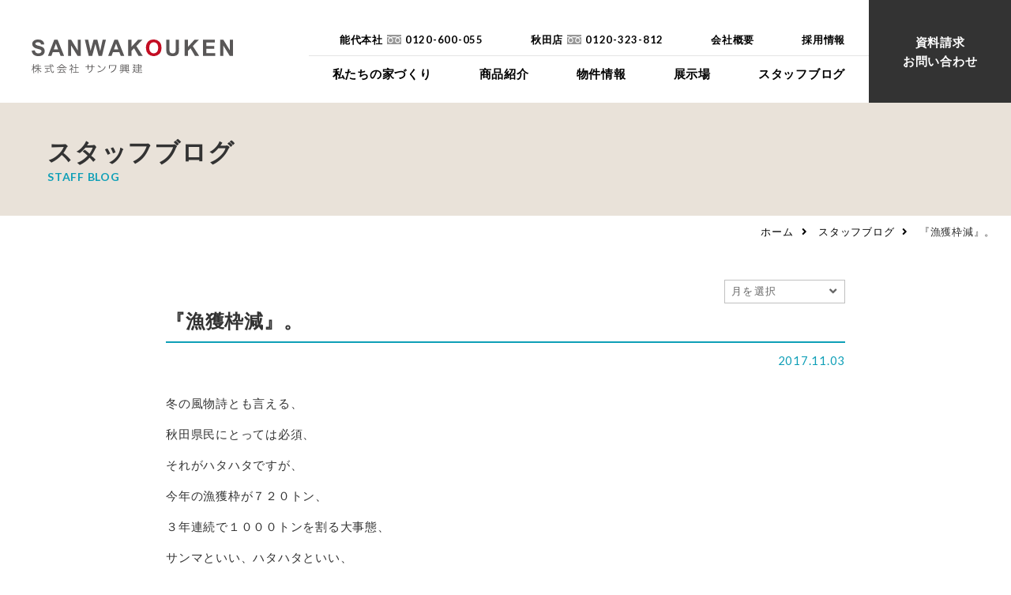

--- FILE ---
content_type: text/html; charset=UTF-8
request_url: https://www.sannwa.co.jp/blog/7863.html
body_size: 67245
content:
<!doctype html>
<html lang="ja">
<head>
<meta charset="UTF-8"/>
<meta name="format-detection" content="telephone=no">
<meta name="viewport" content="width=device-width, initial-scale=1, shrink-to-fit=no">
<meta name="facebook-domain-verification" content="9o4iuzbvkd7qq7ila25xt0tycalkpp" />
<link rel="shortcut icon" id="favicon" href="/favicon.ico">
<link rel="apple-touch-icon-precomposed" href="/webclip.png">
<title>
『漁獲枠減』。 | 株式会社サンワ興建</title>
<link rel="stylesheet" type="text/css" href="https://www.sannwa.co.jp/wp/wp-content/themes/sanwakouken/css/slick.css"/>
<link rel="stylesheet" type="text/css" href="https://www.sannwa.co.jp/wp/wp-content/themes/sanwakouken/css/slick-theme.css?210601"/>
<link rel="stylesheet" href="https://www.sannwa.co.jp/wp/wp-content/themes/sanwakouken/css/common.css?210913" />

<link rel="stylesheet" href="https://use.fontawesome.com/releases/v5.15.1/css/all.css" integrity="sha384-vp86vTRFVJgpjF9jiIGPEEqYqlDwgyBgEF109VFjmqGmIY/Y4HV4d3Gp2irVfcrp" crossorigin="anonymous">
<link rel="stylesheet" href="https://www.sannwa.co.jp/wp/wp-content/themes/sanwakouken/css/post.css">
<link rel="stylesheet" href="https://www.sannwa.co.jp/wp/wp-content/themes/sanwakouken/css/contact.css?220128">
<meta name='robots' content='index, follow, max-image-preview:large, max-snippet:-1, max-video-preview:-1' />
	<style>img:is([sizes="auto" i], [sizes^="auto," i]) { contain-intrinsic-size: 3000px 1500px }</style>
	
	<!-- This site is optimized with the Yoast SEO plugin v25.4 - https://yoast.com/wordpress/plugins/seo/ -->
	<link rel="canonical" href="https://www.sannwa.co.jp/blog/7863.html" />
	<meta property="og:locale" content="ja_JP" />
	<meta property="og:type" content="article" />
	<meta property="og:title" content="『漁獲枠減』。 | 株式会社サンワ興建" />
	<meta property="og:description" content="冬の風物詩とも言える、 秋田県民にとっては必須、 それがハタハタですが、 今年の漁獲枠が７２０トン、 ３年連続で１０００トンを割る大事態、 サンマといい、ハタハタといい、 日本人にとっては頭の痛い、 非常に厳しい現実とな &hellip; 続きを読む 『漁獲枠減』。 &rarr;" />
	<meta property="og:url" content="https://www.sannwa.co.jp/blog/7863.html" />
	<meta property="og:site_name" content="株式会社サンワ興建" />
	<meta property="og:image" content="https://www.sannwa.co.jp/wp/wp-content/uploads/2021/04/ogimg.png" />
	<meta property="og:image:width" content="1280" />
	<meta property="og:image:height" content="670" />
	<meta property="og:image:type" content="image/png" />
	<meta name="twitter:card" content="summary_large_image" />
	<script type="application/ld+json" class="yoast-schema-graph">{"@context":"https://schema.org","@graph":[{"@type":"WebPage","@id":"https://www.sannwa.co.jp/blog/7863.html","url":"https://www.sannwa.co.jp/blog/7863.html","name":"『漁獲枠減』。 | 株式会社サンワ興建","isPartOf":{"@id":"https://www.sannwa.co.jp/#website"},"datePublished":"2017-11-03T08:41:42+00:00","breadcrumb":{"@id":"https://www.sannwa.co.jp/blog/7863.html#breadcrumb"},"inLanguage":"ja","potentialAction":[{"@type":"ReadAction","target":["https://www.sannwa.co.jp/blog/7863.html"]}]},{"@type":"BreadcrumbList","@id":"https://www.sannwa.co.jp/blog/7863.html#breadcrumb","itemListElement":[{"@type":"ListItem","position":1,"name":"ホーム","item":"https://www.sannwa.co.jp/"},{"@type":"ListItem","position":2,"name":"スタッフブログ","item":"https://www.sannwa.co.jp/blog"},{"@type":"ListItem","position":3,"name":"『漁獲枠減』。"}]},{"@type":"WebSite","@id":"https://www.sannwa.co.jp/#website","url":"https://www.sannwa.co.jp/","name":"株式会社サンワ興建","description":"美しい家には、理由がある","publisher":{"@id":"https://www.sannwa.co.jp/#organization"},"potentialAction":[{"@type":"SearchAction","target":{"@type":"EntryPoint","urlTemplate":"https://www.sannwa.co.jp/?s={search_term_string}"},"query-input":{"@type":"PropertyValueSpecification","valueRequired":true,"valueName":"search_term_string"}}],"inLanguage":"ja"},{"@type":"Organization","@id":"https://www.sannwa.co.jp/#organization","name":"株式会社サンワ興建","url":"https://www.sannwa.co.jp/","logo":{"@type":"ImageObject","inLanguage":"ja","@id":"https://www.sannwa.co.jp/#/schema/logo/image/","url":"https://www.sannwa.co.jp/wp/wp-content/uploads/2021/04/ogimg.png","contentUrl":"https://www.sannwa.co.jp/wp/wp-content/uploads/2021/04/ogimg.png","width":1280,"height":670,"caption":"株式会社サンワ興建"},"image":{"@id":"https://www.sannwa.co.jp/#/schema/logo/image/"}}]}</script>
	<!-- / Yoast SEO plugin. -->


<link rel="alternate" type="application/rss+xml" title="株式会社サンワ興建 &raquo; フィード" href="https://www.sannwa.co.jp/feed/" />
<link rel="alternate" type="application/rss+xml" title="株式会社サンワ興建 &raquo; コメントフィード" href="https://www.sannwa.co.jp/comments/feed/" />
<link rel="alternate" type="application/rss+xml" title="株式会社サンワ興建 &raquo; 『漁獲枠減』。 のコメントのフィード" href="https://www.sannwa.co.jp/blog/7863.html/feed/" />
<script>
window._wpemojiSettings = {"baseUrl":"https:\/\/s.w.org\/images\/core\/emoji\/15.1.0\/72x72\/","ext":".png","svgUrl":"https:\/\/s.w.org\/images\/core\/emoji\/15.1.0\/svg\/","svgExt":".svg","source":{"concatemoji":"https:\/\/www.sannwa.co.jp\/wp\/wp-includes\/js\/wp-emoji-release.min.js?ver=6.8.1"}};
/*! This file is auto-generated */
!function(i,n){var o,s,e;function c(e){try{var t={supportTests:e,timestamp:(new Date).valueOf()};sessionStorage.setItem(o,JSON.stringify(t))}catch(e){}}function p(e,t,n){e.clearRect(0,0,e.canvas.width,e.canvas.height),e.fillText(t,0,0);var t=new Uint32Array(e.getImageData(0,0,e.canvas.width,e.canvas.height).data),r=(e.clearRect(0,0,e.canvas.width,e.canvas.height),e.fillText(n,0,0),new Uint32Array(e.getImageData(0,0,e.canvas.width,e.canvas.height).data));return t.every(function(e,t){return e===r[t]})}function u(e,t,n){switch(t){case"flag":return n(e,"\ud83c\udff3\ufe0f\u200d\u26a7\ufe0f","\ud83c\udff3\ufe0f\u200b\u26a7\ufe0f")?!1:!n(e,"\ud83c\uddfa\ud83c\uddf3","\ud83c\uddfa\u200b\ud83c\uddf3")&&!n(e,"\ud83c\udff4\udb40\udc67\udb40\udc62\udb40\udc65\udb40\udc6e\udb40\udc67\udb40\udc7f","\ud83c\udff4\u200b\udb40\udc67\u200b\udb40\udc62\u200b\udb40\udc65\u200b\udb40\udc6e\u200b\udb40\udc67\u200b\udb40\udc7f");case"emoji":return!n(e,"\ud83d\udc26\u200d\ud83d\udd25","\ud83d\udc26\u200b\ud83d\udd25")}return!1}function f(e,t,n){var r="undefined"!=typeof WorkerGlobalScope&&self instanceof WorkerGlobalScope?new OffscreenCanvas(300,150):i.createElement("canvas"),a=r.getContext("2d",{willReadFrequently:!0}),o=(a.textBaseline="top",a.font="600 32px Arial",{});return e.forEach(function(e){o[e]=t(a,e,n)}),o}function t(e){var t=i.createElement("script");t.src=e,t.defer=!0,i.head.appendChild(t)}"undefined"!=typeof Promise&&(o="wpEmojiSettingsSupports",s=["flag","emoji"],n.supports={everything:!0,everythingExceptFlag:!0},e=new Promise(function(e){i.addEventListener("DOMContentLoaded",e,{once:!0})}),new Promise(function(t){var n=function(){try{var e=JSON.parse(sessionStorage.getItem(o));if("object"==typeof e&&"number"==typeof e.timestamp&&(new Date).valueOf()<e.timestamp+604800&&"object"==typeof e.supportTests)return e.supportTests}catch(e){}return null}();if(!n){if("undefined"!=typeof Worker&&"undefined"!=typeof OffscreenCanvas&&"undefined"!=typeof URL&&URL.createObjectURL&&"undefined"!=typeof Blob)try{var e="postMessage("+f.toString()+"("+[JSON.stringify(s),u.toString(),p.toString()].join(",")+"));",r=new Blob([e],{type:"text/javascript"}),a=new Worker(URL.createObjectURL(r),{name:"wpTestEmojiSupports"});return void(a.onmessage=function(e){c(n=e.data),a.terminate(),t(n)})}catch(e){}c(n=f(s,u,p))}t(n)}).then(function(e){for(var t in e)n.supports[t]=e[t],n.supports.everything=n.supports.everything&&n.supports[t],"flag"!==t&&(n.supports.everythingExceptFlag=n.supports.everythingExceptFlag&&n.supports[t]);n.supports.everythingExceptFlag=n.supports.everythingExceptFlag&&!n.supports.flag,n.DOMReady=!1,n.readyCallback=function(){n.DOMReady=!0}}).then(function(){return e}).then(function(){var e;n.supports.everything||(n.readyCallback(),(e=n.source||{}).concatemoji?t(e.concatemoji):e.wpemoji&&e.twemoji&&(t(e.twemoji),t(e.wpemoji)))}))}((window,document),window._wpemojiSettings);
</script>
<style id='wp-emoji-styles-inline-css'>

	img.wp-smiley, img.emoji {
		display: inline !important;
		border: none !important;
		box-shadow: none !important;
		height: 1em !important;
		width: 1em !important;
		margin: 0 0.07em !important;
		vertical-align: -0.1em !important;
		background: none !important;
		padding: 0 !important;
	}
</style>
<link rel='stylesheet' id='wp-block-library-css' href='https://www.sannwa.co.jp/wp/wp-includes/css/dist/block-library/style.min.css?ver=6.8.1' media='all' />
<style id='wp-block-library-theme-inline-css'>
.wp-block-audio :where(figcaption){color:#555;font-size:13px;text-align:center}.is-dark-theme .wp-block-audio :where(figcaption){color:#ffffffa6}.wp-block-audio{margin:0 0 1em}.wp-block-code{border:1px solid #ccc;border-radius:4px;font-family:Menlo,Consolas,monaco,monospace;padding:.8em 1em}.wp-block-embed :where(figcaption){color:#555;font-size:13px;text-align:center}.is-dark-theme .wp-block-embed :where(figcaption){color:#ffffffa6}.wp-block-embed{margin:0 0 1em}.blocks-gallery-caption{color:#555;font-size:13px;text-align:center}.is-dark-theme .blocks-gallery-caption{color:#ffffffa6}:root :where(.wp-block-image figcaption){color:#555;font-size:13px;text-align:center}.is-dark-theme :root :where(.wp-block-image figcaption){color:#ffffffa6}.wp-block-image{margin:0 0 1em}.wp-block-pullquote{border-bottom:4px solid;border-top:4px solid;color:currentColor;margin-bottom:1.75em}.wp-block-pullquote cite,.wp-block-pullquote footer,.wp-block-pullquote__citation{color:currentColor;font-size:.8125em;font-style:normal;text-transform:uppercase}.wp-block-quote{border-left:.25em solid;margin:0 0 1.75em;padding-left:1em}.wp-block-quote cite,.wp-block-quote footer{color:currentColor;font-size:.8125em;font-style:normal;position:relative}.wp-block-quote:where(.has-text-align-right){border-left:none;border-right:.25em solid;padding-left:0;padding-right:1em}.wp-block-quote:where(.has-text-align-center){border:none;padding-left:0}.wp-block-quote.is-large,.wp-block-quote.is-style-large,.wp-block-quote:where(.is-style-plain){border:none}.wp-block-search .wp-block-search__label{font-weight:700}.wp-block-search__button{border:1px solid #ccc;padding:.375em .625em}:where(.wp-block-group.has-background){padding:1.25em 2.375em}.wp-block-separator.has-css-opacity{opacity:.4}.wp-block-separator{border:none;border-bottom:2px solid;margin-left:auto;margin-right:auto}.wp-block-separator.has-alpha-channel-opacity{opacity:1}.wp-block-separator:not(.is-style-wide):not(.is-style-dots){width:100px}.wp-block-separator.has-background:not(.is-style-dots){border-bottom:none;height:1px}.wp-block-separator.has-background:not(.is-style-wide):not(.is-style-dots){height:2px}.wp-block-table{margin:0 0 1em}.wp-block-table td,.wp-block-table th{word-break:normal}.wp-block-table :where(figcaption){color:#555;font-size:13px;text-align:center}.is-dark-theme .wp-block-table :where(figcaption){color:#ffffffa6}.wp-block-video :where(figcaption){color:#555;font-size:13px;text-align:center}.is-dark-theme .wp-block-video :where(figcaption){color:#ffffffa6}.wp-block-video{margin:0 0 1em}:root :where(.wp-block-template-part.has-background){margin-bottom:0;margin-top:0;padding:1.25em 2.375em}
</style>
<style id='classic-theme-styles-inline-css'>
/*! This file is auto-generated */
.wp-block-button__link{color:#fff;background-color:#32373c;border-radius:9999px;box-shadow:none;text-decoration:none;padding:calc(.667em + 2px) calc(1.333em + 2px);font-size:1.125em}.wp-block-file__button{background:#32373c;color:#fff;text-decoration:none}
</style>
<style id='global-styles-inline-css'>
:root{--wp--preset--aspect-ratio--square: 1;--wp--preset--aspect-ratio--4-3: 4/3;--wp--preset--aspect-ratio--3-4: 3/4;--wp--preset--aspect-ratio--3-2: 3/2;--wp--preset--aspect-ratio--2-3: 2/3;--wp--preset--aspect-ratio--16-9: 16/9;--wp--preset--aspect-ratio--9-16: 9/16;--wp--preset--color--black: #000000;--wp--preset--color--cyan-bluish-gray: #abb8c3;--wp--preset--color--white: #fff;--wp--preset--color--pale-pink: #f78da7;--wp--preset--color--vivid-red: #cf2e2e;--wp--preset--color--luminous-vivid-orange: #ff6900;--wp--preset--color--luminous-vivid-amber: #fcb900;--wp--preset--color--light-green-cyan: #7bdcb5;--wp--preset--color--vivid-green-cyan: #00d084;--wp--preset--color--pale-cyan-blue: #8ed1fc;--wp--preset--color--vivid-cyan-blue: #0693e3;--wp--preset--color--vivid-purple: #9b51e0;--wp--preset--color--dark-gray: #141412;--wp--preset--color--red: #bc360a;--wp--preset--color--medium-orange: #db572f;--wp--preset--color--light-orange: #ea9629;--wp--preset--color--yellow: #fbca3c;--wp--preset--color--dark-brown: #220e10;--wp--preset--color--medium-brown: #722d19;--wp--preset--color--light-brown: #eadaa6;--wp--preset--color--beige: #e8e5ce;--wp--preset--color--off-white: #f7f5e7;--wp--preset--gradient--vivid-cyan-blue-to-vivid-purple: linear-gradient(135deg,rgba(6,147,227,1) 0%,rgb(155,81,224) 100%);--wp--preset--gradient--light-green-cyan-to-vivid-green-cyan: linear-gradient(135deg,rgb(122,220,180) 0%,rgb(0,208,130) 100%);--wp--preset--gradient--luminous-vivid-amber-to-luminous-vivid-orange: linear-gradient(135deg,rgba(252,185,0,1) 0%,rgba(255,105,0,1) 100%);--wp--preset--gradient--luminous-vivid-orange-to-vivid-red: linear-gradient(135deg,rgba(255,105,0,1) 0%,rgb(207,46,46) 100%);--wp--preset--gradient--very-light-gray-to-cyan-bluish-gray: linear-gradient(135deg,rgb(238,238,238) 0%,rgb(169,184,195) 100%);--wp--preset--gradient--cool-to-warm-spectrum: linear-gradient(135deg,rgb(74,234,220) 0%,rgb(151,120,209) 20%,rgb(207,42,186) 40%,rgb(238,44,130) 60%,rgb(251,105,98) 80%,rgb(254,248,76) 100%);--wp--preset--gradient--blush-light-purple: linear-gradient(135deg,rgb(255,206,236) 0%,rgb(152,150,240) 100%);--wp--preset--gradient--blush-bordeaux: linear-gradient(135deg,rgb(254,205,165) 0%,rgb(254,45,45) 50%,rgb(107,0,62) 100%);--wp--preset--gradient--luminous-dusk: linear-gradient(135deg,rgb(255,203,112) 0%,rgb(199,81,192) 50%,rgb(65,88,208) 100%);--wp--preset--gradient--pale-ocean: linear-gradient(135deg,rgb(255,245,203) 0%,rgb(182,227,212) 50%,rgb(51,167,181) 100%);--wp--preset--gradient--electric-grass: linear-gradient(135deg,rgb(202,248,128) 0%,rgb(113,206,126) 100%);--wp--preset--gradient--midnight: linear-gradient(135deg,rgb(2,3,129) 0%,rgb(40,116,252) 100%);--wp--preset--gradient--autumn-brown: linear-gradient(135deg, rgba(226,45,15,1) 0%, rgba(158,25,13,1) 100%);--wp--preset--gradient--sunset-yellow: linear-gradient(135deg, rgba(233,139,41,1) 0%, rgba(238,179,95,1) 100%);--wp--preset--gradient--light-sky: linear-gradient(135deg,rgba(228,228,228,1.0) 0%,rgba(208,225,252,1.0) 100%);--wp--preset--gradient--dark-sky: linear-gradient(135deg,rgba(0,0,0,1.0) 0%,rgba(56,61,69,1.0) 100%);--wp--preset--font-size--small: 13px;--wp--preset--font-size--medium: 20px;--wp--preset--font-size--large: 36px;--wp--preset--font-size--x-large: 42px;--wp--preset--spacing--20: 0.44rem;--wp--preset--spacing--30: 0.67rem;--wp--preset--spacing--40: 1rem;--wp--preset--spacing--50: 1.5rem;--wp--preset--spacing--60: 2.25rem;--wp--preset--spacing--70: 3.38rem;--wp--preset--spacing--80: 5.06rem;--wp--preset--shadow--natural: 6px 6px 9px rgba(0, 0, 0, 0.2);--wp--preset--shadow--deep: 12px 12px 50px rgba(0, 0, 0, 0.4);--wp--preset--shadow--sharp: 6px 6px 0px rgba(0, 0, 0, 0.2);--wp--preset--shadow--outlined: 6px 6px 0px -3px rgba(255, 255, 255, 1), 6px 6px rgba(0, 0, 0, 1);--wp--preset--shadow--crisp: 6px 6px 0px rgba(0, 0, 0, 1);}:where(.is-layout-flex){gap: 0.5em;}:where(.is-layout-grid){gap: 0.5em;}body .is-layout-flex{display: flex;}.is-layout-flex{flex-wrap: wrap;align-items: center;}.is-layout-flex > :is(*, div){margin: 0;}body .is-layout-grid{display: grid;}.is-layout-grid > :is(*, div){margin: 0;}:where(.wp-block-columns.is-layout-flex){gap: 2em;}:where(.wp-block-columns.is-layout-grid){gap: 2em;}:where(.wp-block-post-template.is-layout-flex){gap: 1.25em;}:where(.wp-block-post-template.is-layout-grid){gap: 1.25em;}.has-black-color{color: var(--wp--preset--color--black) !important;}.has-cyan-bluish-gray-color{color: var(--wp--preset--color--cyan-bluish-gray) !important;}.has-white-color{color: var(--wp--preset--color--white) !important;}.has-pale-pink-color{color: var(--wp--preset--color--pale-pink) !important;}.has-vivid-red-color{color: var(--wp--preset--color--vivid-red) !important;}.has-luminous-vivid-orange-color{color: var(--wp--preset--color--luminous-vivid-orange) !important;}.has-luminous-vivid-amber-color{color: var(--wp--preset--color--luminous-vivid-amber) !important;}.has-light-green-cyan-color{color: var(--wp--preset--color--light-green-cyan) !important;}.has-vivid-green-cyan-color{color: var(--wp--preset--color--vivid-green-cyan) !important;}.has-pale-cyan-blue-color{color: var(--wp--preset--color--pale-cyan-blue) !important;}.has-vivid-cyan-blue-color{color: var(--wp--preset--color--vivid-cyan-blue) !important;}.has-vivid-purple-color{color: var(--wp--preset--color--vivid-purple) !important;}.has-black-background-color{background-color: var(--wp--preset--color--black) !important;}.has-cyan-bluish-gray-background-color{background-color: var(--wp--preset--color--cyan-bluish-gray) !important;}.has-white-background-color{background-color: var(--wp--preset--color--white) !important;}.has-pale-pink-background-color{background-color: var(--wp--preset--color--pale-pink) !important;}.has-vivid-red-background-color{background-color: var(--wp--preset--color--vivid-red) !important;}.has-luminous-vivid-orange-background-color{background-color: var(--wp--preset--color--luminous-vivid-orange) !important;}.has-luminous-vivid-amber-background-color{background-color: var(--wp--preset--color--luminous-vivid-amber) !important;}.has-light-green-cyan-background-color{background-color: var(--wp--preset--color--light-green-cyan) !important;}.has-vivid-green-cyan-background-color{background-color: var(--wp--preset--color--vivid-green-cyan) !important;}.has-pale-cyan-blue-background-color{background-color: var(--wp--preset--color--pale-cyan-blue) !important;}.has-vivid-cyan-blue-background-color{background-color: var(--wp--preset--color--vivid-cyan-blue) !important;}.has-vivid-purple-background-color{background-color: var(--wp--preset--color--vivid-purple) !important;}.has-black-border-color{border-color: var(--wp--preset--color--black) !important;}.has-cyan-bluish-gray-border-color{border-color: var(--wp--preset--color--cyan-bluish-gray) !important;}.has-white-border-color{border-color: var(--wp--preset--color--white) !important;}.has-pale-pink-border-color{border-color: var(--wp--preset--color--pale-pink) !important;}.has-vivid-red-border-color{border-color: var(--wp--preset--color--vivid-red) !important;}.has-luminous-vivid-orange-border-color{border-color: var(--wp--preset--color--luminous-vivid-orange) !important;}.has-luminous-vivid-amber-border-color{border-color: var(--wp--preset--color--luminous-vivid-amber) !important;}.has-light-green-cyan-border-color{border-color: var(--wp--preset--color--light-green-cyan) !important;}.has-vivid-green-cyan-border-color{border-color: var(--wp--preset--color--vivid-green-cyan) !important;}.has-pale-cyan-blue-border-color{border-color: var(--wp--preset--color--pale-cyan-blue) !important;}.has-vivid-cyan-blue-border-color{border-color: var(--wp--preset--color--vivid-cyan-blue) !important;}.has-vivid-purple-border-color{border-color: var(--wp--preset--color--vivid-purple) !important;}.has-vivid-cyan-blue-to-vivid-purple-gradient-background{background: var(--wp--preset--gradient--vivid-cyan-blue-to-vivid-purple) !important;}.has-light-green-cyan-to-vivid-green-cyan-gradient-background{background: var(--wp--preset--gradient--light-green-cyan-to-vivid-green-cyan) !important;}.has-luminous-vivid-amber-to-luminous-vivid-orange-gradient-background{background: var(--wp--preset--gradient--luminous-vivid-amber-to-luminous-vivid-orange) !important;}.has-luminous-vivid-orange-to-vivid-red-gradient-background{background: var(--wp--preset--gradient--luminous-vivid-orange-to-vivid-red) !important;}.has-very-light-gray-to-cyan-bluish-gray-gradient-background{background: var(--wp--preset--gradient--very-light-gray-to-cyan-bluish-gray) !important;}.has-cool-to-warm-spectrum-gradient-background{background: var(--wp--preset--gradient--cool-to-warm-spectrum) !important;}.has-blush-light-purple-gradient-background{background: var(--wp--preset--gradient--blush-light-purple) !important;}.has-blush-bordeaux-gradient-background{background: var(--wp--preset--gradient--blush-bordeaux) !important;}.has-luminous-dusk-gradient-background{background: var(--wp--preset--gradient--luminous-dusk) !important;}.has-pale-ocean-gradient-background{background: var(--wp--preset--gradient--pale-ocean) !important;}.has-electric-grass-gradient-background{background: var(--wp--preset--gradient--electric-grass) !important;}.has-midnight-gradient-background{background: var(--wp--preset--gradient--midnight) !important;}.has-small-font-size{font-size: var(--wp--preset--font-size--small) !important;}.has-medium-font-size{font-size: var(--wp--preset--font-size--medium) !important;}.has-large-font-size{font-size: var(--wp--preset--font-size--large) !important;}.has-x-large-font-size{font-size: var(--wp--preset--font-size--x-large) !important;}
:where(.wp-block-post-template.is-layout-flex){gap: 1.25em;}:where(.wp-block-post-template.is-layout-grid){gap: 1.25em;}
:where(.wp-block-columns.is-layout-flex){gap: 2em;}:where(.wp-block-columns.is-layout-grid){gap: 2em;}
:root :where(.wp-block-pullquote){font-size: 1.5em;line-height: 1.6;}
</style>
<link rel='stylesheet' id='twentythirteen-fonts-css' href='https://www.sannwa.co.jp/wp/wp-content/themes/twentythirteen/fonts/source-sans-pro-plus-bitter.css?ver=20230328' media='all' />
<link rel='stylesheet' id='genericons-css' href='https://www.sannwa.co.jp/wp/wp-content/themes/twentythirteen/genericons/genericons.css?ver=3.0.3' media='all' />
<link rel='stylesheet' id='twentythirteen-style-css' href='https://www.sannwa.co.jp/wp/wp-content/themes/sanwakouken/style.css?ver=20250415' media='all' />
<link rel='stylesheet' id='twentythirteen-block-style-css' href='https://www.sannwa.co.jp/wp/wp-content/themes/twentythirteen/css/blocks.css?ver=20240520' media='all' />
<link rel='stylesheet' id='fancybox-css' href='https://www.sannwa.co.jp/wp/wp-content/plugins/easy-fancybox/fancybox/1.5.4/jquery.fancybox.min.css?ver=6.8.1' media='screen' />
<script src="https://www.sannwa.co.jp/wp/wp-includes/js/jquery/jquery.min.js?ver=3.7.1" id="jquery-core-js"></script>
<script src="https://www.sannwa.co.jp/wp/wp-includes/js/jquery/jquery-migrate.min.js?ver=3.4.1" id="jquery-migrate-js"></script>
<script src="https://www.sannwa.co.jp/wp/wp-content/themes/twentythirteen/js/functions.js?ver=20230526" id="twentythirteen-script-js" defer data-wp-strategy="defer"></script>
<link rel="https://api.w.org/" href="https://www.sannwa.co.jp/wp-json/" /><link rel="alternate" title="JSON" type="application/json" href="https://www.sannwa.co.jp/wp-json/wp/v2/blog/7863" /><link rel="EditURI" type="application/rsd+xml" title="RSD" href="https://www.sannwa.co.jp/wp/xmlrpc.php?rsd" />
<meta name="generator" content="WordPress 6.8.1" />
<link rel='shortlink' href='https://www.sannwa.co.jp/?p=7863' />
<link rel="alternate" title="oEmbed (JSON)" type="application/json+oembed" href="https://www.sannwa.co.jp/wp-json/oembed/1.0/embed?url=https%3A%2F%2Fwww.sannwa.co.jp%2Fblog%2F7863.html" />
<link rel="alternate" title="oEmbed (XML)" type="text/xml+oembed" href="https://www.sannwa.co.jp/wp-json/oembed/1.0/embed?url=https%3A%2F%2Fwww.sannwa.co.jp%2Fblog%2F7863.html&#038;format=xml" />
<style>.recentcomments a{display:inline !important;padding:0 !important;margin:0 !important;}</style><noscript><style>.lazyload[data-src]{display:none !important;}</style></noscript><style>.lazyload{background-image:none !important;}.lazyload:before{background-image:none !important;}</style>	<style type="text/css" id="twentythirteen-header-css">
		.site-header {
		background: url(https://www.sannwa.co.jp/wp/wp-content/themes/twentythirteen/images/headers/circle.png) no-repeat scroll top;
		background-size: 1600px auto;
	}
	@media (max-width: 767px) {
		.site-header {
			background-size: 768px auto;
		}
	}
	@media (max-width: 359px) {
		.site-header {
			background-size: 360px auto;
		}
	}
			</style>
	<!-- Google Tag Manager -->
<script>(function(w,d,s,l,i){w[l]=w[l]||[];w[l].push({'gtm.start':
new Date().getTime(),event:'gtm.js'});var f=d.getElementsByTagName(s)[0],
j=d.createElement(s),dl=l!='dataLayer'?'&l='+l:'';j.async=true;j.src=
'https://www.googletagmanager.com/gtm.js?id='+i+dl;f.parentNode.insertBefore(j,f);
})(window,document,'script','dataLayer','GTM-M84LSJS');</script>
<!-- End Google Tag Manager -->
<!-- Global site tag (gtag.js) - Google Analytics -->
<script async src="https://www.googletagmanager.com/gtag/js?id=G-RKB4Q9YTKS"></script>
<script>
  window.dataLayer = window.dataLayer || [];
  function gtag(){dataLayer.push(arguments);}
  gtag('js', new Date());

  gtag('config', 'G-RKB4Q9YTKS');
</script>
<!-- Global site tag (gtag.js) - Google Analytics --> 
<script async src="https://www.googletagmanager.com/gtag/js?id=UA-162794623-1"></script> 
<script>
  window.dataLayer = window.dataLayer || [];
  function gtag(){dataLayer.push(arguments);}
  gtag('js', new Date());

  gtag('config', 'UA-162794623-1');
</script>
<!-- Global site tag (gtag.js) - Google Ads: 752369145 -->
<script async src="https://www.googletagmanager.com/gtag/js?id=AW-752369145"></script>
<script>
  window.dataLayer = window.dataLayer || [];
  function gtag(){dataLayer.push(arguments);}
  gtag('js', new Date());

  gtag('config', 'AW-752369145');
</script>
</head>
<body id="wrap">
<!-- Google Tag Manager (noscript) -->
<noscript><iframe src="https://www.googletagmanager.com/ns.html?id=GTM-M84LSJS"
height="0" width="0" style="display:none;visibility:hidden"></iframe></noscript>
<!-- End Google Tag Manager (noscript) -->
<header id="masthead">
    <div class="site_title"> <a href="https://www.sannwa.co.jp/"><img src="[data-uri]" class="logo lazyload" alt="SANWAKOUKEN" data-src="https://www.sannwa.co.jp/wp/wp-content/themes/sanwakouken/img/common/logo.svg" decoding="async"><noscript><img src="https://www.sannwa.co.jp/wp/wp-content/themes/sanwakouken/img/common/logo.svg" class="logo" alt="SANWAKOUKEN" data-eio="l"></noscript><img src="[data-uri]" class="company-name lazyload" alt="株式会社　サンワ興建" data-src="https://www.sannwa.co.jp/wp/wp-content/themes/sanwakouken/img/common/company-name.svg" decoding="async"><noscript><img src="https://www.sannwa.co.jp/wp/wp-content/themes/sanwakouken/img/common/company-name.svg" class="company-name" alt="株式会社　サンワ興建" data-eio="l"></noscript></a> </div>
    <div class="hamburger"><span></span><span></span><span></span></div>
  <nav id="nav_global">
    <ul id="nav_main">
      <li class="drop"><a href="https://www.sannwa.co.jp/concept"><span>私たちの家づくり</span></a>
        <div class="openBtn"><i class="fas fa-plus"></i></div>
        <div class="openArea">
          <ul>
            <li><a href="https://www.sannwa.co.jp/concept"><span>コンセプト</span></a></li>
            <li><a href="https://www.sannwa.co.jp/concept/flow"><span>家づくりの流れ</span></a></li>
            <li><a href="https://www.sannwa.co.jp/concept/#taishin"><span>耐震診断</span></a></li>
            <li><a href="https://www.sannwa.co.jp/concept/high-insulation"><span>高断熱高気密住宅</span></a></li>
			<li><a href="https://www.sannwa.co.jp/concept/faq"><span>FAQ</span></a></li>
            <li><a href="https://www.sannwa.co.jp/concept/cm"><span>SANWAKOUKENのCM</span></a></li>
          </ul>
        </div>
      </li>
      <li class="drop"><a class="link" href="https://www.sannwa.co.jp/product"><span>商品紹介</span></a>
        <div class="openBtn"><i class="fas fa-plus"></i></div>
        <div class="openArea">
          <ul>
            <li><a href="https://www.sannwa.co.jp/product/iiie/" target="_blank"><span>イイイエ</span></a></li>
            <li><a href="https://www.sannwa.co.jp/product/#select01"><span>Jupiter Cube</span></a></li>
            <li><a href="https://www.sannwa.co.jp/product/#select02"><span>SYMPHONY</span></a></li>
            <li><a href="https://www.sannwa.co.jp/product/#select03"><span>JUST</span></a></li>
            <li><a href="https://www.sannwa.co.jp/product/#select04"><span>mystyle</span></a></li>
            <li><a href="https://www.sannwa.co.jp/product/#select05"><span>HIRAYA</span></a></li>
            <li><a href="https://www.sannwa.co.jp/product/#customize"><span>+Customize</span></a></li>
            <li><a href="https://www.sannwa.co.jp/product/#beauty"><span>室内空間の「美しさ」</span></a></li>
			<li><a href="https://www.sannwa.co.jp/product/spec"><span>仕様</span></a></li>
          </ul>
        </div>
      </li>
      <li><a class="link" href="https://www.sannwa.co.jp/estate/"><span>物件情報</span></a>
      </li>
      <li class="drop"><a href="https://www.sannwa.co.jp/modelhouse/"><span>展示場</span></a>
        <div class="openBtn"><i class="fas fa-plus"></i></div>
        <div class="openArea">
          <ul>
            <!--li><a href="https://www.sannwa.co.jp/modelhouse-terauchi/" target="_blank" rel="noopener"><span>寺内モデルハウス</span></a></li-->
            <!--li><a href="https://www.sannwa.co.jp/modelhouse-iiie-fujiyama/" target="_blank" rel="noopener"><span>「イイイエ」藤山モデルハウス</span></a></li-->
            <!--li><a href="https://www.sannwa.co.jp/modelhouse-noshiro/" target="_blank" rel="noopener"><span>能代落合モデルハウス</span></a></li-->
            <li><a href="https://www.sannwa.co.jp/modelhouse-higashinoshiro/" target="_blank" rel="noopener"><span>東能代モデルハウス</span></a></li>
          </ul>
        </div>
      </li>
      <li><a href="https://www.sannwa.co.jp/blog/"><span>スタッフブログ</span></a></li>
    </ul>
    <ul id="nav_sub">
      <li class="pc-none"><a href="https://www.sannwa.co.jp/nextone"><span>ネクストワン</span></a></li>
      <li class="pc-none"><a href="https://www.sannwa.co.jp/info"><span>お知らせ</span></a></li>
      <li class="company"><a href="https://www.sannwa.co.jp/about"><span>会社概要</span></a></li>
      <li class="recruit"><a href="https://www.sannwa.co.jp/recruit"><span>採用情報</span></a></li>
      <li class="pc-none"><a href="https://www.sannwa.co.jp/kawaraban"><span>瓦版サンワ</span></a></li>
      <li class="pc-none"><a href="https://www.sannwa.co.jp/contact" class="contact"><span><i class="far fa-envelope"></i>資料請求・お問い合わせ</span></a></li>
      <li><a href="tel:0120600055" class="shop">能代本社<img src="[data-uri]" class="freedial switch-free lazyload" data-src="https://www.sannwa.co.jp/wp/wp-content/themes/sanwakouken/img/common/icon-free_gray.svg" decoding="async" /><noscript><img src="https://www.sannwa.co.jp/wp/wp-content/themes/sanwakouken/img/common/icon-free_gray.svg" class="freedial switch-free" data-eio="l" /></noscript>0120-600-055</a></li>
      <li><a href="tel:0120323812" class="shop">秋田店<img src="[data-uri]" class="freedial switch-free lazyload" data-src="https://www.sannwa.co.jp/wp/wp-content/themes/sanwakouken/img/common/icon-free_gray.svg" decoding="async" /><noscript><img src="https://www.sannwa.co.jp/wp/wp-content/themes/sanwakouken/img/common/icon-free_gray.svg" class="freedial switch-free" data-eio="l" /></noscript>0120-323-812</a></li>
    </ul>
    <div class="nav_logo"><a href="https://www.sannwa.co.jp/"><img src="[data-uri]" alt="SANWAKOKEN" width="100%" data-src="https://www.sannwa.co.jp/wp/wp-content/themes/sanwakouken/img/common/logo-white.svg" decoding="async" class="lazyload" /><noscript><img src="https://www.sannwa.co.jp/wp/wp-content/themes/sanwakouken/img/common/logo-white.svg" alt="SANWAKOKEN" width="100%" data-eio="l" /></noscript></a></div>
  </nav>
  <div class="nav_contact"><a href="https://www.sannwa.co.jp/contact" class="contact"><span class="sp"><i class="far fa-envelope"></i></span><span class="pc">資料請求<br>
    お問い合わせ</span></a></div>
</header>

<!-- /header -->
<main>

<article>

	<h1 class="page-title">
		<div class="inner">スタッフブログ<span>STAFF BLOG</span></div>
	</h1>
	<div class="pankuzu">
		<div id="breadcrumbs"><span><span><a href="https://www.sannwa.co.jp/">ホーム</a></span>  <span><a href="https://www.sannwa.co.jp/blog">スタッフブログ</a></span>  <span class="breadcrumb_last" aria-current="page">『漁獲枠減』。</span></span></div>	</div>

	<section id="content" class="module entry blog">
		<div id="info" class="inner">

			<div id="archiveSelect">
				<select name="form-select-dropdown-arc" onChange="document.location.href=this.options[this.selectedIndex].value;">
					<option value="">月を選択</option>
						<option value='https://www.sannwa.co.jp/blog/2026/01/'> 2026年1月 &nbsp;(21)</option>
	<option value='https://www.sannwa.co.jp/blog/2025/12/'> 2025年12月 &nbsp;(31)</option>
	<option value='https://www.sannwa.co.jp/blog/2025/11/'> 2025年11月 &nbsp;(30)</option>
	<option value='https://www.sannwa.co.jp/blog/2025/10/'> 2025年10月 &nbsp;(31)</option>
	<option value='https://www.sannwa.co.jp/blog/2025/09/'> 2025年9月 &nbsp;(30)</option>
	<option value='https://www.sannwa.co.jp/blog/2025/08/'> 2025年8月 &nbsp;(31)</option>
	<option value='https://www.sannwa.co.jp/blog/2025/07/'> 2025年7月 &nbsp;(31)</option>
	<option value='https://www.sannwa.co.jp/blog/2025/06/'> 2025年6月 &nbsp;(30)</option>
	<option value='https://www.sannwa.co.jp/blog/2025/05/'> 2025年5月 &nbsp;(31)</option>
	<option value='https://www.sannwa.co.jp/blog/2025/04/'> 2025年4月 &nbsp;(30)</option>
	<option value='https://www.sannwa.co.jp/blog/2025/03/'> 2025年3月 &nbsp;(31)</option>
	<option value='https://www.sannwa.co.jp/blog/2025/02/'> 2025年2月 &nbsp;(28)</option>
	<option value='https://www.sannwa.co.jp/blog/2025/01/'> 2025年1月 &nbsp;(31)</option>
	<option value='https://www.sannwa.co.jp/blog/2024/12/'> 2024年12月 &nbsp;(31)</option>
	<option value='https://www.sannwa.co.jp/blog/2024/11/'> 2024年11月 &nbsp;(30)</option>
	<option value='https://www.sannwa.co.jp/blog/2024/10/'> 2024年10月 &nbsp;(31)</option>
	<option value='https://www.sannwa.co.jp/blog/2024/09/'> 2024年9月 &nbsp;(30)</option>
	<option value='https://www.sannwa.co.jp/blog/2024/08/'> 2024年8月 &nbsp;(31)</option>
	<option value='https://www.sannwa.co.jp/blog/2024/07/'> 2024年7月 &nbsp;(31)</option>
	<option value='https://www.sannwa.co.jp/blog/2024/06/'> 2024年6月 &nbsp;(31)</option>
	<option value='https://www.sannwa.co.jp/blog/2024/05/'> 2024年5月 &nbsp;(31)</option>
	<option value='https://www.sannwa.co.jp/blog/2024/04/'> 2024年4月 &nbsp;(30)</option>
	<option value='https://www.sannwa.co.jp/blog/2024/03/'> 2024年3月 &nbsp;(31)</option>
	<option value='https://www.sannwa.co.jp/blog/2024/02/'> 2024年2月 &nbsp;(29)</option>
	<option value='https://www.sannwa.co.jp/blog/2024/01/'> 2024年1月 &nbsp;(31)</option>
	<option value='https://www.sannwa.co.jp/blog/2023/12/'> 2023年12月 &nbsp;(31)</option>
	<option value='https://www.sannwa.co.jp/blog/2023/11/'> 2023年11月 &nbsp;(30)</option>
	<option value='https://www.sannwa.co.jp/blog/2023/10/'> 2023年10月 &nbsp;(31)</option>
	<option value='https://www.sannwa.co.jp/blog/2023/09/'> 2023年9月 &nbsp;(30)</option>
	<option value='https://www.sannwa.co.jp/blog/2023/08/'> 2023年8月 &nbsp;(31)</option>
	<option value='https://www.sannwa.co.jp/blog/2023/07/'> 2023年7月 &nbsp;(31)</option>
	<option value='https://www.sannwa.co.jp/blog/2023/06/'> 2023年6月 &nbsp;(30)</option>
	<option value='https://www.sannwa.co.jp/blog/2023/05/'> 2023年5月 &nbsp;(31)</option>
	<option value='https://www.sannwa.co.jp/blog/2023/04/'> 2023年4月 &nbsp;(30)</option>
	<option value='https://www.sannwa.co.jp/blog/2023/03/'> 2023年3月 &nbsp;(31)</option>
	<option value='https://www.sannwa.co.jp/blog/2023/02/'> 2023年2月 &nbsp;(28)</option>
	<option value='https://www.sannwa.co.jp/blog/2023/01/'> 2023年1月 &nbsp;(31)</option>
	<option value='https://www.sannwa.co.jp/blog/2022/12/'> 2022年12月 &nbsp;(31)</option>
	<option value='https://www.sannwa.co.jp/blog/2022/11/'> 2022年11月 &nbsp;(30)</option>
	<option value='https://www.sannwa.co.jp/blog/2022/10/'> 2022年10月 &nbsp;(31)</option>
	<option value='https://www.sannwa.co.jp/blog/2022/09/'> 2022年9月 &nbsp;(30)</option>
	<option value='https://www.sannwa.co.jp/blog/2022/08/'> 2022年8月 &nbsp;(31)</option>
	<option value='https://www.sannwa.co.jp/blog/2022/07/'> 2022年7月 &nbsp;(31)</option>
	<option value='https://www.sannwa.co.jp/blog/2022/06/'> 2022年6月 &nbsp;(30)</option>
	<option value='https://www.sannwa.co.jp/blog/2022/05/'> 2022年5月 &nbsp;(32)</option>
	<option value='https://www.sannwa.co.jp/blog/2022/04/'> 2022年4月 &nbsp;(30)</option>
	<option value='https://www.sannwa.co.jp/blog/2022/03/'> 2022年3月 &nbsp;(31)</option>
	<option value='https://www.sannwa.co.jp/blog/2022/02/'> 2022年2月 &nbsp;(28)</option>
	<option value='https://www.sannwa.co.jp/blog/2022/01/'> 2022年1月 &nbsp;(31)</option>
	<option value='https://www.sannwa.co.jp/blog/2021/12/'> 2021年12月 &nbsp;(31)</option>
	<option value='https://www.sannwa.co.jp/blog/2021/11/'> 2021年11月 &nbsp;(30)</option>
	<option value='https://www.sannwa.co.jp/blog/2021/10/'> 2021年10月 &nbsp;(30)</option>
	<option value='https://www.sannwa.co.jp/blog/2021/09/'> 2021年9月 &nbsp;(30)</option>
	<option value='https://www.sannwa.co.jp/blog/2021/08/'> 2021年8月 &nbsp;(31)</option>
	<option value='https://www.sannwa.co.jp/blog/2021/07/'> 2021年7月 &nbsp;(31)</option>
	<option value='https://www.sannwa.co.jp/blog/2021/06/'> 2021年6月 &nbsp;(30)</option>
	<option value='https://www.sannwa.co.jp/blog/2021/05/'> 2021年5月 &nbsp;(31)</option>
	<option value='https://www.sannwa.co.jp/blog/2021/04/'> 2021年4月 &nbsp;(30)</option>
	<option value='https://www.sannwa.co.jp/blog/2021/03/'> 2021年3月 &nbsp;(31)</option>
	<option value='https://www.sannwa.co.jp/blog/2021/02/'> 2021年2月 &nbsp;(28)</option>
	<option value='https://www.sannwa.co.jp/blog/2021/01/'> 2021年1月 &nbsp;(31)</option>
	<option value='https://www.sannwa.co.jp/blog/2020/12/'> 2020年12月 &nbsp;(31)</option>
	<option value='https://www.sannwa.co.jp/blog/2020/11/'> 2020年11月 &nbsp;(30)</option>
	<option value='https://www.sannwa.co.jp/blog/2020/10/'> 2020年10月 &nbsp;(31)</option>
	<option value='https://www.sannwa.co.jp/blog/2020/09/'> 2020年9月 &nbsp;(30)</option>
	<option value='https://www.sannwa.co.jp/blog/2020/08/'> 2020年8月 &nbsp;(31)</option>
	<option value='https://www.sannwa.co.jp/blog/2020/07/'> 2020年7月 &nbsp;(31)</option>
	<option value='https://www.sannwa.co.jp/blog/2020/06/'> 2020年6月 &nbsp;(30)</option>
	<option value='https://www.sannwa.co.jp/blog/2020/05/'> 2020年5月 &nbsp;(31)</option>
	<option value='https://www.sannwa.co.jp/blog/2020/04/'> 2020年4月 &nbsp;(30)</option>
	<option value='https://www.sannwa.co.jp/blog/2020/03/'> 2020年3月 &nbsp;(31)</option>
	<option value='https://www.sannwa.co.jp/blog/2020/02/'> 2020年2月 &nbsp;(29)</option>
	<option value='https://www.sannwa.co.jp/blog/2020/01/'> 2020年1月 &nbsp;(31)</option>
	<option value='https://www.sannwa.co.jp/blog/2019/12/'> 2019年12月 &nbsp;(31)</option>
	<option value='https://www.sannwa.co.jp/blog/2019/11/'> 2019年11月 &nbsp;(30)</option>
	<option value='https://www.sannwa.co.jp/blog/2019/10/'> 2019年10月 &nbsp;(32)</option>
	<option value='https://www.sannwa.co.jp/blog/2019/09/'> 2019年9月 &nbsp;(30)</option>
	<option value='https://www.sannwa.co.jp/blog/2019/08/'> 2019年8月 &nbsp;(31)</option>
	<option value='https://www.sannwa.co.jp/blog/2019/07/'> 2019年7月 &nbsp;(31)</option>
	<option value='https://www.sannwa.co.jp/blog/2019/06/'> 2019年6月 &nbsp;(30)</option>
	<option value='https://www.sannwa.co.jp/blog/2019/05/'> 2019年5月 &nbsp;(31)</option>
	<option value='https://www.sannwa.co.jp/blog/2019/04/'> 2019年4月 &nbsp;(30)</option>
	<option value='https://www.sannwa.co.jp/blog/2019/03/'> 2019年3月 &nbsp;(31)</option>
	<option value='https://www.sannwa.co.jp/blog/2019/02/'> 2019年2月 &nbsp;(28)</option>
	<option value='https://www.sannwa.co.jp/blog/2019/01/'> 2019年1月 &nbsp;(31)</option>
	<option value='https://www.sannwa.co.jp/blog/2018/12/'> 2018年12月 &nbsp;(31)</option>
	<option value='https://www.sannwa.co.jp/blog/2018/11/'> 2018年11月 &nbsp;(30)</option>
	<option value='https://www.sannwa.co.jp/blog/2018/10/'> 2018年10月 &nbsp;(31)</option>
	<option value='https://www.sannwa.co.jp/blog/2018/09/'> 2018年9月 &nbsp;(30)</option>
	<option value='https://www.sannwa.co.jp/blog/2018/08/'> 2018年8月 &nbsp;(32)</option>
	<option value='https://www.sannwa.co.jp/blog/2018/07/'> 2018年7月 &nbsp;(31)</option>
	<option value='https://www.sannwa.co.jp/blog/2018/06/'> 2018年6月 &nbsp;(30)</option>
	<option value='https://www.sannwa.co.jp/blog/2018/05/'> 2018年5月 &nbsp;(31)</option>
	<option value='https://www.sannwa.co.jp/blog/2018/04/'> 2018年4月 &nbsp;(30)</option>
	<option value='https://www.sannwa.co.jp/blog/2018/03/'> 2018年3月 &nbsp;(31)</option>
	<option value='https://www.sannwa.co.jp/blog/2018/02/'> 2018年2月 &nbsp;(28)</option>
	<option value='https://www.sannwa.co.jp/blog/2018/01/'> 2018年1月 &nbsp;(30)</option>
	<option value='https://www.sannwa.co.jp/blog/2017/12/'> 2017年12月 &nbsp;(31)</option>
	<option value='https://www.sannwa.co.jp/blog/2017/11/'> 2017年11月 &nbsp;(30)</option>
	<option value='https://www.sannwa.co.jp/blog/2017/10/'> 2017年10月 &nbsp;(31)</option>
	<option value='https://www.sannwa.co.jp/blog/2017/09/'> 2017年9月 &nbsp;(30)</option>
	<option value='https://www.sannwa.co.jp/blog/2017/08/'> 2017年8月 &nbsp;(31)</option>
	<option value='https://www.sannwa.co.jp/blog/2017/07/'> 2017年7月 &nbsp;(31)</option>
	<option value='https://www.sannwa.co.jp/blog/2017/06/'> 2017年6月 &nbsp;(30)</option>
	<option value='https://www.sannwa.co.jp/blog/2017/05/'> 2017年5月 &nbsp;(31)</option>
	<option value='https://www.sannwa.co.jp/blog/2017/04/'> 2017年4月 &nbsp;(30)</option>
	<option value='https://www.sannwa.co.jp/blog/2017/03/'> 2017年3月 &nbsp;(31)</option>
	<option value='https://www.sannwa.co.jp/blog/2017/02/'> 2017年2月 &nbsp;(28)</option>
	<option value='https://www.sannwa.co.jp/blog/2017/01/'> 2017年1月 &nbsp;(31)</option>
	<option value='https://www.sannwa.co.jp/blog/2016/12/'> 2016年12月 &nbsp;(31)</option>
	<option value='https://www.sannwa.co.jp/blog/2016/11/'> 2016年11月 &nbsp;(30)</option>
	<option value='https://www.sannwa.co.jp/blog/2016/10/'> 2016年10月 &nbsp;(31)</option>
	<option value='https://www.sannwa.co.jp/blog/2016/09/'> 2016年9月 &nbsp;(30)</option>
	<option value='https://www.sannwa.co.jp/blog/2016/08/'> 2016年8月 &nbsp;(31)</option>
	<option value='https://www.sannwa.co.jp/blog/2016/07/'> 2016年7月 &nbsp;(31)</option>
	<option value='https://www.sannwa.co.jp/blog/2016/06/'> 2016年6月 &nbsp;(30)</option>
	<option value='https://www.sannwa.co.jp/blog/2016/05/'> 2016年5月 &nbsp;(31)</option>
	<option value='https://www.sannwa.co.jp/blog/2016/04/'> 2016年4月 &nbsp;(31)</option>
	<option value='https://www.sannwa.co.jp/blog/2016/03/'> 2016年3月 &nbsp;(31)</option>
	<option value='https://www.sannwa.co.jp/blog/2016/02/'> 2016年2月 &nbsp;(29)</option>
	<option value='https://www.sannwa.co.jp/blog/2016/01/'> 2016年1月 &nbsp;(30)</option>
	<option value='https://www.sannwa.co.jp/blog/2015/12/'> 2015年12月 &nbsp;(31)</option>
	<option value='https://www.sannwa.co.jp/blog/2015/11/'> 2015年11月 &nbsp;(30)</option>
	<option value='https://www.sannwa.co.jp/blog/2015/10/'> 2015年10月 &nbsp;(31)</option>
	<option value='https://www.sannwa.co.jp/blog/2015/09/'> 2015年9月 &nbsp;(30)</option>
	<option value='https://www.sannwa.co.jp/blog/2015/08/'> 2015年8月 &nbsp;(31)</option>
	<option value='https://www.sannwa.co.jp/blog/2015/07/'> 2015年7月 &nbsp;(31)</option>
	<option value='https://www.sannwa.co.jp/blog/2015/06/'> 2015年6月 &nbsp;(31)</option>
	<option value='https://www.sannwa.co.jp/blog/2015/05/'> 2015年5月 &nbsp;(30)</option>
	<option value='https://www.sannwa.co.jp/blog/2015/04/'> 2015年4月 &nbsp;(29)</option>
	<option value='https://www.sannwa.co.jp/blog/2015/03/'> 2015年3月 &nbsp;(31)</option>
	<option value='https://www.sannwa.co.jp/blog/2015/02/'> 2015年2月 &nbsp;(28)</option>
	<option value='https://www.sannwa.co.jp/blog/2015/01/'> 2015年1月 &nbsp;(31)</option>
	<option value='https://www.sannwa.co.jp/blog/2014/12/'> 2014年12月 &nbsp;(31)</option>
	<option value='https://www.sannwa.co.jp/blog/2014/11/'> 2014年11月 &nbsp;(30)</option>
	<option value='https://www.sannwa.co.jp/blog/2014/10/'> 2014年10月 &nbsp;(30)</option>
	<option value='https://www.sannwa.co.jp/blog/2014/09/'> 2014年9月 &nbsp;(30)</option>
	<option value='https://www.sannwa.co.jp/blog/2014/08/'> 2014年8月 &nbsp;(31)</option>
	<option value='https://www.sannwa.co.jp/blog/2014/07/'> 2014年7月 &nbsp;(29)</option>
	<option value='https://www.sannwa.co.jp/blog/2014/06/'> 2014年6月 &nbsp;(23)</option>
	<option value='https://www.sannwa.co.jp/blog/2014/05/'> 2014年5月 &nbsp;(28)</option>
	<option value='https://www.sannwa.co.jp/blog/2014/04/'> 2014年4月 &nbsp;(29)</option>
	<option value='https://www.sannwa.co.jp/blog/2014/03/'> 2014年3月 &nbsp;(30)</option>
	<option value='https://www.sannwa.co.jp/blog/2014/02/'> 2014年2月 &nbsp;(29)</option>
	<option value='https://www.sannwa.co.jp/blog/2014/01/'> 2014年1月 &nbsp;(25)</option>
	<option value='https://www.sannwa.co.jp/blog/2013/12/'> 2013年12月 &nbsp;(31)</option>
	<option value='https://www.sannwa.co.jp/blog/2013/11/'> 2013年11月 &nbsp;(30)</option>
	<option value='https://www.sannwa.co.jp/blog/2013/10/'> 2013年10月 &nbsp;(31)</option>
	<option value='https://www.sannwa.co.jp/blog/2013/09/'> 2013年9月 &nbsp;(30)</option>
	<option value='https://www.sannwa.co.jp/blog/2013/08/'> 2013年8月 &nbsp;(29)</option>
	<option value='https://www.sannwa.co.jp/blog/2013/07/'> 2013年7月 &nbsp;(29)</option>
	<option value='https://www.sannwa.co.jp/blog/2013/06/'> 2013年6月 &nbsp;(30)</option>
	<option value='https://www.sannwa.co.jp/blog/2013/05/'> 2013年5月 &nbsp;(31)</option>
	<option value='https://www.sannwa.co.jp/blog/2013/04/'> 2013年4月 &nbsp;(30)</option>
	<option value='https://www.sannwa.co.jp/blog/2013/03/'> 2013年3月 &nbsp;(31)</option>
	<option value='https://www.sannwa.co.jp/blog/2013/02/'> 2013年2月 &nbsp;(28)</option>
	<option value='https://www.sannwa.co.jp/blog/2013/01/'> 2013年1月 &nbsp;(30)</option>
	<option value='https://www.sannwa.co.jp/blog/2012/12/'> 2012年12月 &nbsp;(31)</option>
	<option value='https://www.sannwa.co.jp/blog/2012/11/'> 2012年11月 &nbsp;(28)</option>
	<option value='https://www.sannwa.co.jp/blog/2012/10/'> 2012年10月 &nbsp;(31)</option>
	<option value='https://www.sannwa.co.jp/blog/2012/09/'> 2012年9月 &nbsp;(30)</option>
	<option value='https://www.sannwa.co.jp/blog/2012/08/'> 2012年8月 &nbsp;(29)</option>
	<option value='https://www.sannwa.co.jp/blog/2012/07/'> 2012年7月 &nbsp;(31)</option>
	<option value='https://www.sannwa.co.jp/blog/2012/06/'> 2012年6月 &nbsp;(28)</option>
	<option value='https://www.sannwa.co.jp/blog/2012/05/'> 2012年5月 &nbsp;(29)</option>
	<option value='https://www.sannwa.co.jp/blog/2012/04/'> 2012年4月 &nbsp;(29)</option>
	<option value='https://www.sannwa.co.jp/blog/2012/03/'> 2012年3月 &nbsp;(31)</option>
	<option value='https://www.sannwa.co.jp/blog/2012/02/'> 2012年2月 &nbsp;(29)</option>
	<option value='https://www.sannwa.co.jp/blog/2012/01/'> 2012年1月 &nbsp;(20)</option>
	<option value='https://www.sannwa.co.jp/blog/2011/12/'> 2011年12月 &nbsp;(31)</option>
	<option value='https://www.sannwa.co.jp/blog/2011/11/'> 2011年11月 &nbsp;(29)</option>
	<option value='https://www.sannwa.co.jp/blog/2011/10/'> 2011年10月 &nbsp;(30)</option>
	<option value='https://www.sannwa.co.jp/blog/2011/09/'> 2011年9月 &nbsp;(30)</option>
	<option value='https://www.sannwa.co.jp/blog/2011/08/'> 2011年8月 &nbsp;(31)</option>
	<option value='https://www.sannwa.co.jp/blog/2011/07/'> 2011年7月 &nbsp;(21)</option>
				</select>
			</div>

						
			<div id="entryHead">
				<h2 class="entry-title">『漁獲枠減』。</h2>
				<div class="date">2017.11.03</div>
			</div>

			<div id="entryContent">
				<p>冬の風物詩とも言える、</p>
<p>秋田県民にとっては必須、</p>
<p>それがハタハタですが、</p>
<p>今年の漁獲枠が７２０トン、</p>
<p>３年連続で１０００トンを割る大事態、</p>
<p>サンマといい、ハタハタといい、</p>
<p>日本人にとっては頭の痛い、</p>
<p>非常に厳しい現実となっています。</p>
<p>これまで当たり前だったことが、</p>
<p>だんだんと当たり前ではなくなっていく、</p>
<p>普通が普通でなくなるという怖さ、</p>
<p>異常事態は、何かの元凶なのか、</p>
<p>ちょっと怖いと感じるのは私だけでしょうか！？</p>
			</div>

			<div class="p_navi">
						    <div class="prev"><a href="https://www.sannwa.co.jp/blog/7860.html" rel="prev">前のページ</a></div>
							<div class="list"><a class="page" href="https://www.sannwa.co.jp/blog">一覧</a></div>
						    <div class="next"><a href="https://www.sannwa.co.jp/blog/7866.html" rel="next">次のページ</a></div>
						</div>

			
		</div><!-- .inner -->
	</section><!-- #content -->

</article>


</main>

<div id="pagetop"><a href="#wrap"><span>PAGE TOP</span></a></div>
<footer>
  <div class="footer-inner">
    <div class="footer-nav">
      <ul>
        <li><a href="https://www.sannwa.co.jp/">HOME</a></li>
        <li><a href="https://www.sannwa.co.jp/concept">私たちの家づくり</a>
          <ul>
            <li><a href="https://www.sannwa.co.jp/concept">コンセプト</a></li>
            <li><a href="https://www.sannwa.co.jp/concept/flow">家づくりの流れ</a></li>
            <li><a href="https://www.sannwa.co.jp/concept/#taishin">耐震診断</a></li>
            <li><a href="https://www.sannwa.co.jp/concept/high-insulation"><span>高断熱高気密住宅</span></a></li>
            <li><a href="https://www.sannwa.co.jp/concept/faq">FAQ</a></li>
            <li><a href="https://www.sannwa.co.jp/concept/cm">SANWAKOUKENのCM</a></li>
          </ul>
        </li>
        <!--li><a href="https://www.sannwa.co.jp/works">施工事例</a></li-->
        
        <li><a href="https://www.sannwa.co.jp/nextone">ネクストワン</a></li>
        <li><a href="https://www.sannwa.co.jp/estate/">物件情報</a> </li>

        <li><a href="https://www.sannwa.co.jp/modelhouse/">展示場</a>
          <ul>
            <!--li><a href="https://www.sannwa.co.jp/modelhouse-terauchi/" target="_blank" rel="noopener">寺内モデルハウス</a></li-->
            <!--li><a href="https://www.sannwa.co.jp/modelhouse-iiie-fujiyama/" target="_blank" rel="noopener">「イイイエ」藤山モデルハウス</a></li-->
            <!--li><a href="https://www.sannwa.co.jp/modelhouse-noshiro/" target="_blank" rel="noopener">能代落合モデルハウス</a></li-->
            <li><a href="https://www.sannwa.co.jp/modelhouse-higashinoshiro/" target="_blank" rel="noopener">東能代モデルハウス</a></li>
          </ul>
        </li>
      </ul>
      <ul>
        <li><a href="https://www.sannwa.co.jp/product">商品紹介</a>
          <ul>
            <li><a href="https://www.sannwa.co.jp/product/iiie/" target="_blank">イイイエ</a></li>
            <li><a href="https://www.sannwa.co.jp/product/#select01">Jupiter Cube</a></li>
            <li><a href="https://www.sannwa.co.jp/product/#select02">SYMPHONY</a></li>
            <li><a href="https://www.sannwa.co.jp/product/#select03">JUST</a></li>
            <li><a href="https://www.sannwa.co.jp/product/#select04">mystyle</a></li>
            <li><a href="https://www.sannwa.co.jp/product/#select05">HIRAYA</a></li>
            <li><a href="https://www.sannwa.co.jp/product/#customize">+Customize</a></li>
            <li><a href="https://www.sannwa.co.jp/product/#beauty"><span>室内空間の「美しさ」</span></a></li>
            <li><a href="https://www.sannwa.co.jp/product/spec"><span>仕様</span></a></li>
          </ul>
        </li>
      </ul>
      <ul>
        <li><a href="https://www.sannwa.co.jp/info">お知らせ</a></li>
        <li><a href="https://www.sannwa.co.jp/blog">スタッフブログ</a></li>
        <li><a href="https://www.sannwa.co.jp/kawaraban">瓦版サンワ</a></li>
        <li><a href="https://www.sannwa.co.jp/about">会社概要</a></li>
        <li><a href="https://www.sannwa.co.jp/recruit">採用情報</a></li>
        <li><a href="https://www.sannwa.co.jp/contact">資料請求・お問い合わせ</a></li>
        <li><a href="https://www.sannwa.co.jp/wp/wp-content/themes/sanwakouken/doc/jas.pdf" target="_blank" rel="noopener">JAS構造材活用拡大宣言</a></li>
      </ul>
      <div class="company-wrap">
        <div class="name">株式会社 サンワ興建</div>
        <ul class="company-list">
          <li>
            <adress>
              <div>[本社]</div>
              <p>〒016-0184 秋田県能代市字高塙65番地</p>
              <p><a href="tel:0185553110">TEL:0185-55-3110</a>　<span class="fax">FAX:0185-54-4713</span> <a href="tel:0120600055" class="tel-freedial"><img src="[data-uri]" alt="フリーダイヤル" width="100%" class="freedial lazyload" data-src="https://www.sannwa.co.jp/wp/wp-content/themes/sanwakouken/img/common/icon-free_white.svg" decoding="async" /><noscript><img src="https://www.sannwa.co.jp/wp/wp-content/themes/sanwakouken/img/common/icon-free_white.svg" alt="フリーダイヤル" width="100%" class="freedial" data-eio="l" /></noscript>0120-600-055</a></p>
            </adress>
          </li>
          <li>
            <adress>
              <div>[秋田店]</div>
              <p>〒010-0815 秋田県秋田市泉馬場6番10号</p>
              <p><a href="tel:0188697330">TEL:018-869-7330</a>　<span class="fax">FAX:018-869-7335</span> <a href="tel:0120323812" class="tel-freedial"><img src="[data-uri]" alt="フリーダイヤル" width="100%" class="freedial lazyload" data-src="https://www.sannwa.co.jp/wp/wp-content/themes/sanwakouken/img/common/icon-free_white.svg" decoding="async" /><noscript><img src="https://www.sannwa.co.jp/wp/wp-content/themes/sanwakouken/img/common/icon-free_white.svg" alt="フリーダイヤル" width="100%" class="freedial" data-eio="l" /></noscript>0120-323-812</a></p>
            </adress>
          </li>
        </ul>
        <div class="ft-link-sp"><a href="https://www.sannwa.co.jp/wp/wp-content/themes/sanwakouken/doc/jas.pdf" target="_blank" rel="noopener">JAS構造材活用拡大宣言</a></div>
        <ul class="footer-bn">
          <li>
            <div class="footer-btn"><a href="https://www.sannwa.co.jp/about/general">一般建築事業部</a></div>
          </li>
          <li>
            <div class="footer-btn"><a href="https://www.sannwa.co.jp/livestock" target="_blank" rel="noopener">畜産建築事業部 特設サイト</a></div>
          </li>
        </ul>
      </div>
    </div>
  </div>
  <div class="sns-group">
    <div class="footer-sanwakouken"><img src="[data-uri]" alt="SANWAKOUKEN" width="100%" data-src="https://www.sannwa.co.jp/wp/wp-content/themes/sanwakouken/img/common/logo-white.svg" decoding="async" class="lazyload"><noscript><img src="https://www.sannwa.co.jp/wp/wp-content/themes/sanwakouken/img/common/logo-white.svg" alt="SANWAKOUKEN" width="100%" data-eio="l"></noscript></div>
    <ul class="sns-list">
      <!--li><a href=""><i class="fab fa-facebook"></i></a></li>
	  <li><a href=""><i class="fab fa-twitter"></i></a></li-->
      <li><a href="https://www.instagram.com/sanwa_kouken_/" target="_blank" rel="noopener"><i class="fab fa-instagram"></i></a></li>
      <!--li><a href=""><i class="fab fa-youtube"></i></a></li-->
      <li><a href="https://page.line.me/592tqfaa?openQrModal=true" target="_blank" rel="noopener"><i class="fab fa-line"></i></a></li>
      <li><a href="https://www.youtube.com/channel/UCmexNrnGUdaNIFG-i0i2HzQ" target="_blank" rel="noopener"><i class="fab fa-youtube"></i></a></li>
    </ul>
  </div>
  <div class="copy">&copy; SANWA KOUKEN Co.,LTD. All Right Reserved. </div>
  <nav>
    <ul id="side_nav">
      <li><a href="tel:0120600055" class="shop"><i class="fas fa-phone-alt side_nav-sp"></i>
        <div>能代本社</div>
        <div class="side_nav-pc"><img src="[data-uri]" class="freedial lazyload" data-src="https://www.sannwa.co.jp/wp/wp-content/themes/sanwakouken/img/common/icon-free_gray.svg" decoding="async" /><noscript><img src="https://www.sannwa.co.jp/wp/wp-content/themes/sanwakouken/img/common/icon-free_gray.svg" class="freedial" data-eio="l" /></noscript>0120-600-055</div>
        </a></li>
      <li><a href="tel:0120323812" class="shop"><i class="fas fa-phone-alt side_nav-sp"></i>
        <div>秋田店</div>
        <div class="side_nav-pc"><img src="[data-uri]" class="freedial lazyload" data-src="https://www.sannwa.co.jp/wp/wp-content/themes/sanwakouken/img/common/icon-free_gray.svg" decoding="async" /><noscript><img src="https://www.sannwa.co.jp/wp/wp-content/themes/sanwakouken/img/common/icon-free_gray.svg" class="freedial" data-eio="l" /></noscript>0120-323-812</div>
        </a></li>
      <li><a href="https://page.line.me/592tqfaa?openQrModal=true" target="_blank" rel="noopener"><i class="fab fa-line side_nav-sp"></i>
        <p>LINE</p>
        </a></li>
      <li><a href="https://www.instagram.com/sanwa_kouken_/" target="_blank" rel="noopener"><i class="fab fa-instagram side_nav-sp"></i>
        <p>Instagram</p>
        </a></li>
    </ul>
  </nav>
</footer>
<!-- /footer -->

<script type="speculationrules">
{"prefetch":[{"source":"document","where":{"and":[{"href_matches":"\/*"},{"not":{"href_matches":["\/wp\/wp-*.php","\/wp\/wp-admin\/*","\/wp\/wp-content\/uploads\/*","\/wp\/wp-content\/*","\/wp\/wp-content\/plugins\/*","\/wp\/wp-content\/themes\/sanwakouken\/*","\/wp\/wp-content\/themes\/twentythirteen\/*","\/*\\?(.+)"]}},{"not":{"selector_matches":"a[rel~=\"nofollow\"]"}},{"not":{"selector_matches":".no-prefetch, .no-prefetch a"}}]},"eagerness":"conservative"}]}
</script>
<script id="eio-lazy-load-js-before">
var eio_lazy_vars = {"exactdn_domain":"","skip_autoscale":0,"threshold":0,"use_dpr":1};
</script>
<script src="https://www.sannwa.co.jp/wp/wp-content/plugins/ewww-image-optimizer/includes/lazysizes.min.js?ver=814" id="eio-lazy-load-js" async data-wp-strategy="async"></script>
<script src="https://www.sannwa.co.jp/wp/wp-includes/js/comment-reply.min.js?ver=6.8.1" id="comment-reply-js" async data-wp-strategy="async"></script>
<script src="https://www.sannwa.co.jp/wp/wp-includes/js/imagesloaded.min.js?ver=5.0.0" id="imagesloaded-js"></script>
<script src="https://www.sannwa.co.jp/wp/wp-includes/js/masonry.min.js?ver=4.2.2" id="masonry-js"></script>
<script src="https://www.sannwa.co.jp/wp/wp-includes/js/jquery/jquery.masonry.min.js?ver=3.1.2b" id="jquery-masonry-js"></script>
<script src="https://www.sannwa.co.jp/wp/wp-content/plugins/easy-fancybox/vendor/purify.min.js?ver=6.8.1" id="fancybox-purify-js"></script>
<script id="jquery-fancybox-js-extra">
var efb_i18n = {"close":"Close","next":"Next","prev":"Previous","startSlideshow":"Start slideshow","toggleSize":"Toggle size"};
</script>
<script src="https://www.sannwa.co.jp/wp/wp-content/plugins/easy-fancybox/fancybox/1.5.4/jquery.fancybox.min.js?ver=6.8.1" id="jquery-fancybox-js"></script>
<script id="jquery-fancybox-js-after">
var fb_timeout, fb_opts={'autoScale':true,'showCloseButton':true,'margin':20,'pixelRatio':'false','centerOnScroll':false,'enableEscapeButton':true,'overlayShow':true,'hideOnOverlayClick':true,'minVpHeight':320,'disableCoreLightbox':'true','enableBlockControls':'true','fancybox_openBlockControls':'true' };
if(typeof easy_fancybox_handler==='undefined'){
var easy_fancybox_handler=function(){
jQuery([".nolightbox","a.wp-block-file__button","a.pin-it-button","a[href*='pinterest.com\/pin\/create']","a[href*='facebook.com\/share']","a[href*='twitter.com\/share']"].join(',')).addClass('nofancybox');
jQuery('a.fancybox-close').on('click',function(e){e.preventDefault();jQuery.fancybox.close()});
/* IMG */
						var unlinkedImageBlocks=jQuery(".wp-block-image > img:not(.nofancybox,figure.nofancybox>img)");
						unlinkedImageBlocks.wrap(function() {
							var href = jQuery( this ).attr( "src" );
							return "<a href='" + href + "'></a>";
						});
var fb_IMG_select=jQuery('a[href*=".jpg" i]:not(.nofancybox,li.nofancybox>a,figure.nofancybox>a),area[href*=".jpg" i]:not(.nofancybox),a[href*=".jpeg" i]:not(.nofancybox,li.nofancybox>a,figure.nofancybox>a),area[href*=".jpeg" i]:not(.nofancybox),a[href*=".png" i]:not(.nofancybox,li.nofancybox>a,figure.nofancybox>a),area[href*=".png" i]:not(.nofancybox),a[href*=".webp" i]:not(.nofancybox,li.nofancybox>a,figure.nofancybox>a),area[href*=".webp" i]:not(.nofancybox)');
fb_IMG_select.addClass('fancybox image');
var fb_IMG_sections=jQuery('.gallery,.wp-block-gallery,.tiled-gallery,.wp-block-jetpack-tiled-gallery,.ngg-galleryoverview,.ngg-imagebrowser,.nextgen_pro_blog_gallery,.nextgen_pro_film,.nextgen_pro_horizontal_filmstrip,.ngg-pro-masonry-wrapper,.ngg-pro-mosaic-container,.nextgen_pro_sidescroll,.nextgen_pro_slideshow,.nextgen_pro_thumbnail_grid,.tiled-gallery');
fb_IMG_sections.each(function(){jQuery(this).find(fb_IMG_select).attr('rel','gallery-'+fb_IMG_sections.index(this));});
jQuery('a.fancybox,area.fancybox,.fancybox>a').each(function(){jQuery(this).fancybox(jQuery.extend(true,{},fb_opts,{'transition':'elastic','transitionIn':'elastic','easingIn':'easeOutBack','transitionOut':'elastic','easingOut':'easeInBack','opacity':false,'hideOnContentClick':false,'titleShow':true,'titlePosition':'outside','titleFromAlt':true,'showNavArrows':true,'enableKeyboardNav':true,'cyclic':false,'mouseWheel':'false'}))});
/* Inline */
jQuery('a.fancybox-inline,area.fancybox-inline,.fancybox-inline>a').each(function(){jQuery(this).fancybox(jQuery.extend(true,{},fb_opts,{'type':'inline','autoDimensions':true,'scrolling':'no','easingIn':'easeOutBack','easingOut':'easeInBack','opacity':false,'hideOnContentClick':false,'titleShow':false}))});
/* PDF */
jQuery('a[href*=".pdf" i],area[href*=".pdf" i]').not('.nofancybox,li.nofancybox>a').addClass('fancybox-pdf');
jQuery('a.fancybox-pdf,area.fancybox-pdf,.fancybox-pdf>a').each(function(){jQuery(this).fancybox(jQuery.extend(true,{},fb_opts,{'type':'iframe','width':'90%','height':'90%','padding':10,'titleShow':false,'titlePosition':'float','titleFromAlt':true,'autoDimensions':false,'scrolling':'no'}))});
/* YouTube */
jQuery('a[href*="youtu.be/" i],area[href*="youtu.be/" i],a[href*="youtube.com/" i],area[href*="youtube.com/" i]' ).filter(function(){return this.href.match(/\/(?:youtu\.be|watch\?|embed\/)/);}).not('.nofancybox,li.nofancybox>a').addClass('fancybox-youtube');
jQuery('a.fancybox-youtube,area.fancybox-youtube,.fancybox-youtube>a').each(function(){jQuery(this).fancybox(jQuery.extend(true,{},fb_opts,{'type':'iframe','width':640,'height':360,'keepRatio':1,'aspectRatio':1,'titleShow':false,'titlePosition':'float','titleFromAlt':true,'onStart':function(a,i,o){var splitOn=a[i].href.indexOf("?");var urlParms=(splitOn>-1)?a[i].href.substring(splitOn):"";o.allowfullscreen=(urlParms.indexOf("fs=0")>-1)?false:true;o.href=a[i].href.replace(/https?:\/\/(?:www\.)?youtu(?:\.be\/([^\?]+)\??|be\.com\/watch\?(.*(?=v=))v=([^&]+))(.*)/gi,"https://www.youtube.com/embed/$1$3?$2$4&autoplay=1");}}))});
/* Vimeo */
jQuery('a[href*="vimeo.com/" i],area[href*="vimeo.com/" i]' ).filter(function(){return this.href.match(/\/(?:[0-9]+|video\/)/);}).not('.nofancybox,li.nofancybox>a').addClass('fancybox-vimeo');
jQuery('a.fancybox-vimeo,area.fancybox-vimeo,.fancybox-vimeo>a').each(function(){jQuery(this).fancybox(jQuery.extend(true,{},fb_opts,{'type':'iframe','width':500,'height':281,'keepRatio':1,'aspectRatio':1,'titleShow':false,'titlePosition':'float','titleFromAlt':true,'onStart':function(a,i,o){var splitOn=a[i].href.indexOf("?");var urlParms=(splitOn>-1)?a[i].href.substring(splitOn):"";o.allowfullscreen=(urlParms.indexOf("fullscreen=0")>-1)?false:true;o.href=a[i].href.replace(/https?:\/\/(?:www\.)?vimeo\.com\/([0-9]+)\??(.*)/gi,"https://player.vimeo.com/video/$1?$2&autoplay=1");}}))});
/* iFrame */
jQuery('a.fancybox-iframe,area.fancybox-iframe,.fancybox-iframe>a').each(function(){jQuery(this).fancybox(jQuery.extend(true,{},fb_opts,{'type':'iframe','width':'70%','height':'90%','titleShow':false,'titlePosition':'float','titleFromAlt':true,'allowfullscreen':false}))});
};};
jQuery(easy_fancybox_handler);jQuery(document).on('post-load',easy_fancybox_handler);
</script>
<script src="https://www.sannwa.co.jp/wp/wp-content/plugins/easy-fancybox/vendor/jquery.easing.min.js?ver=1.4.1" id="jquery-easing-js"></script>
<script src="https://cdnjs.cloudflare.com/ajax/libs/object-fit-images/3.2.4/ofi.js"></script> 
<script> objectFitImages(); </script>
<script src="https://www.sannwa.co.jp/wp/wp-content/themes/sanwakouken/js/slick.min.js"></script> 
<script src="https://www.sannwa.co.jp/wp/wp-content/themes/sanwakouken/js/common.slick.js?210601 "></script>
<script src="https://www.sannwa.co.jp/wp/wp-content/themes/sanwakouken/js/common.js"></script>
</body></html>

--- FILE ---
content_type: text/css
request_url: https://www.sannwa.co.jp/wp/wp-content/themes/sanwakouken/css/post.css
body_size: 10744
content:
@import"https://fonts.googleapis.com/css2?family=Lato:wght@400;700&display=swap";@import"https://use.typekit.net/elq5kdu.css";#infoList ul{display:-webkit-box;display:-ms-flexbox;display:flex;-webkit-box-pack:justify;-ms-flex-pack:justify;justify-content:space-between;-ms-flex-wrap:wrap;flex-wrap:wrap}#infoList ul li{position:relative !important;margin-bottom:25px;width:100%;background:#fff;-webkit-transition:all .25s ease-out;transition:all .25s ease-out}@media print,screen and (min-width: 481px)and (max-width: 768px){#infoList ul li{width:48%}}@media print,screen and (min-width: 768px){#infoList ul li{width:23.5%}}#infoList ul li:hover{background:#f3f0ee}#infoList ul li article{width:100%;height:100%}@media screen and (max-width: 480px){#infoList ul li article{display:-webkit-box;display:-ms-flexbox;display:flex}}#infoList ul li .thumb{position:relative;width:100%;height:200px;overflow:hidden}@media screen and (max-width: 480px){#infoList ul li .thumb{width:150px;height:150px}}#infoList ul li .thumb img{width:100%;height:100%;-o-object-fit:cover;object-fit:cover}#infoList ul li .thumb .close{position:absolute;top:0;left:0;width:100%;height:100%;background:rgba(0,0,0,.6);display:-webkit-box;display:-ms-flexbox;display:flex;-webkit-box-align:center;-ms-flex-align:center;align-items:center;-webkit-box-pack:center;-ms-flex-pack:center;justify-content:center;z-index:100}#infoList ul li .thumb .close .end{width:120px;text-align:center}#infoList ul li .thumb .close .end span{display:block;font-size:1.6rem;font-weight:bold;color:#fff;text-align:center;border-bottom:1px solid #fff}@media screen and (max-width: 480px){#infoList ul li .thumb .close .end span{font-size:1.4rem}}#infoList ul li .thumb .close .end img.logo{margin:0 auto;width:100px}#infoList ul li .cate{position:absolute;top:0;left:0;display:inline-block;padding:3px 10px;font-size:1.2rem;color:#fff;background:#c20d23;z-index:3}#infoList ul li .textArea{padding:10px 8px 8px}@media screen and (max-width: 480px){#infoList ul li .textArea{padding:10px;width:calc(100% - 150px)}}#infoList ul li.empty{margin:0;padding:0;height:0}.infoImg img{display:block;margin-left:auto;margin-right:auto;max-width:800px;width:100%}#blogList ul{display:-webkit-box;display:-ms-flexbox;display:flex;-webkit-box-pack:justify;-ms-flex-pack:justify;justify-content:space-between;-ms-flex-wrap:wrap;flex-wrap:wrap}#blogList ul li{width:100%;border-bottom:1px solid #d3d3d3}#blogList ul li:first-child{border-top:1px solid #d3d3d3}@media print,screen and (min-width: 768px){#blogList ul li{width:48%}#blogList ul li:nth-child(2){border-top:1px solid #d3d3d3}}#blogList ul li a{display:block;padding:15px 0;background:#fff;-webkit-transition:all .25s ease-out;transition:all .25s ease-out}#blogList ul li a:hover{background:#f3f0ee}#blogList ul li a article{display:-webkit-box;display:-ms-flexbox;display:flex}#blogList ul li a article .thumb{position:relative;width:100px;height:100px}@media print,screen and (min-width: 768px){#blogList ul li a article .thumb{width:120px;height:120px}}#blogList ul li a article .thumb img{width:100%;height:100%;-o-object-fit:cover;object-fit:cover}#blogList ul li a article .textArea{padding-left:15px;width:calc(100% - 100px)}@media print,screen and (min-width: 768px){#blogList ul li a article .textArea{width:calc(100% - 120px)}}#blogList ul li a article .textArea h2{margin-bottom:5px}@media print,screen and (min-width: 768px){#blogList ul li a article .textArea h2{margin-bottom:10px}}#blogList ul li a article .textArea .date{margin-bottom:5px;font-size:1.2rem;color:#979797}@media print,screen and (min-width: 768px){#blogList ul li a article .textArea .date{margin-bottom:10px}}#blogList ul li a article .textArea p{font-size:1.3rem}@media print,screen and (min-width: 768px){#blogList ul li a article .textArea p{font-size:1.5rem}}#content.entry{padding:40px 0 50px}@media print,screen and (min-width: 768px){#content.entry{padding:80px 0 100px}}#content.entry .inner{position:relative;margin:0 auto;max-width:900px}#content.entry #entryHead{margin-bottom:15px}@media print,screen and (min-width: 768px){#content.entry #entryHead{margin-bottom:30px}}#content.entry #entryHead .entry-title{margin-bottom:5px;padding:5px 0;font-size:2rem;font-weight:bold;border-bottom:2px solid #0f9fb7}@media print,screen and (min-width: 768px){#content.entry #entryHead .entry-title{margin-bottom:10px;padding-bottom:10px;font-size:2.4rem}}#content.entry #entryHead .date{font-size:1.2rem;text-align:right;color:#0f9fb7}@media print,screen and (min-width: 768px){#content.entry #entryHead .date{font-size:1.5rem}}#content.entry #entryHead .cat{text-align:right}#content.entry #entryHead .cat span{display:inline-block;padding:3px 8px;font-size:1.2rem;line-height:1;color:#fff;background:#0f9fb7}@media print,screen and (min-width: 768px){#content.entry #entryHead .cat span{font-size:1.4rem}}#content.entry #entryHead .eventEnd{display:inline-block;padding:5px 10px;font-weight:bold;line-height:1;color:#fff;background:#4d4d4d}@media print,screen and (min-width: 768px){#content.entry #entryHead .eventEnd{font-size:1.8rem}}#content.entry #entryContent::after{content:"";clear:both;display:block}@media print,screen and (min-width: 768px){#content.entry #entryContent img.alignleft{float:left;padding:0 20px 10px 0}#content.entry #entryContent img.alignright{float:right;padding:0 0 10px 20px}}#content.entry #entryContent img.aligncenter{text-align:center;margin-left:auto;margin-right:auto;display:block;clear:both}#content.entry #entryContent img.alignnone{clear:both}@media screen and (max-width: 767px){#content.entry #entryContent img.alignleft,#content.entry #entryContent img.alignright,#content.entry #entryContent img.aligncenter,#content.entry #entryContent img.alignnone{margin-bottom:15px}}#content.entry #entryContent .has-text-align-center{text-align:center}#content.entry #entryContent .has-text-align-right{text-align:right}#content.entry #entryContent .has-text-align-left{text-align:left}#content.entry #entryContent p{margin-bottom:1em}#content.entry #entryContent b,#content.entry #entryContent strong{font-weight:bold}#content.entry #entryContent em{font-style:italic}#content.entry #entryContent ol,#content.entry #entryContent ul{margin-bottom:1em;list-style-position:inside}#content.entry #entryContent ul{list-style-type:disc}#content.entry #entryContent ol{list-style-type:decimal}#content.entry #entryContent a{color:#c20d23}#content.entry #entryContent a:hover{text-decoration:underline}#content.entry #entryContent a.fancybox-pdf{position:relative;padding-left:30px}#content.entry #entryContent a.fancybox-pdf::before{position:absolute;top:-5px;left:0;font-family:"Font Awesome 6 Free","Font Awesome 5 Free","FontAwesome","Font Awesome 5 Brands";content:"";font-weight:900;font-size:2.6rem;line-height:1;color:#0f9fb7}#content.entry #entryContent a.fancybox-pdf:empty{display:none}#content.entry #entryContent h2,#content.entry #entryContent h3,#content.entry #entryContent h4{padding-bottom:10px;font-weight:bold}#content.entry #entryContent a.wp-block-file__button,#content.entry #entryContent a.wp-block-button__link{padding:8px 15px;text-align:center;font-weight:bold;color:#fff;background:#0f9fb7;border-radius:25px;-moz-border-radius:25px;-webkit-border-radius:25px;-webkit-transition:all .25s ease-out;transition:all .25s ease-out;border-bottom:none}#content.entry #entryContent a.wp-block-file__button:hover,#content.entry #entryContent a.wp-block-button__link:hover{background:#008391;text-decoration:none}#content.entry #entryContent figure{max-width:100%}#content.entry #entryContent .wp-block-quote{font-style:italic;background:#4d4d4d}#content.entry #entryContent .wp-block-pullquote{border-top:2px solid #4d4d4d;border-bottom:2px solid #4d4d4d}#content.entry #entryContent .wp-block-table{border-color:#4d4d4d}#content.entry #entryContent .wp-block-table table{border-left:1px solid #4d4d4d;border-bottom:1px solid #4d4d4d}#content.entry #entryContent .wp-block-table table td{border-right:1px solid;border-color:#4d4d4d}#content.entry #entryContent .blocks-gallery-grid{margin:0 auto}#archiveSelect{display:inline-block;position:absolute;top:-32px;right:5%;padding:0;background:#fff}@media print,screen and (min-width: 768px){#archiveSelect{top:-30px;right:20px}}#archiveSelect::after{position:absolute;top:50%;-webkit-transform:translateY(-50%);transform:translateY(-50%);right:10px;font-family:"Font Awesome 6 Free","Font Awesome 5 Free","FontAwesome","Font Awesome 5 Brands";content:"";font-weight:900;color:#666;padding-left:5px}#archiveSelect select{position:relative;margin:0;padding:5px 20px 5px 5px !important;background:#fff;border:1px solid silver !important;-webkit-appearance:none;-moz-appearance:none;appearance:none;border-radius:0;font-family:"Lato","游ゴシック",YuGothic,"ヒラギノ丸ゴ ProN W3","Hiragino Kaku Gothic ProN",sans-serif;font-size:1.3rem;color:#666;background:rgba(0,0,0,0);z-index:1}@media print,screen and (min-width: 768px){#archiveSelect select{padding:5px 20px 5px 8px !important}}#archiveSelect select::-ms-expand{display:none}.p_navi{margin:30px auto 0;padding:15px 0 0;width:100%;text-align:center;border-top:1px solid #979797;display:-webkit-box;display:-ms-flexbox;display:flex;-webkit-box-pack:center;-ms-flex-pack:center;justify-content:center}@media print,screen and (min-width: 768px){.p_navi{margin:60px auto 0}}.p_navi div{margin:0 3px}.p_navi a{display:inline-block;padding:8px;font-size:1.3rem;line-height:1;color:#4d4d4d;text-decoration:none !important;background:#ebebeb;-webkit-transition:.2s linear;transition:.2s linear}.p_navi a:hover{color:#fff;background:#666}.p_navi .prev a:before{font-family:"Font Awesome 6 Free","Font Awesome 5 Free","FontAwesome","Font Awesome 5 Brands";font-weight:900;content:"";padding-right:10px}.p_navi .next a:after{font-family:"Font Awesome 6 Free","Font Awesome 5 Free","FontAwesome","Font Awesome 5 Brands";font-weight:900;content:"";padding-left:10px}.p_navi .list a{padding:8px 20px}.wp-pagenavi{clear:both;margin:80px auto 0;text-align:center;position:relative;line-height:1}.wp-pagenavi a,.wp-pagenavi span{text-decoration:none !important;white-space:nowrap;border:1px solid silver;margin:0 4px 5px;padding:8px;display:inline-block;-webkit-transition-property:all;transition-property:all;-webkit-transition:.2s linear;transition:.2s linear}.wp-pagenavi a.current,.wp-pagenavi a.previouspostslink,.wp-pagenavi a.nextpostslink,.wp-pagenavi a:hover,.wp-pagenavi span.current,.wp-pagenavi span.previouspostslink,.wp-pagenavi span.nextpostslink,.wp-pagenavi span:hover{font-weight:normal;color:#fff;background:#666;border:1px solid #666}.wp-pagenavi a.extend,.wp-pagenavi span.extend{border:none}

--- FILE ---
content_type: text/css;charset=utf-8
request_url: https://use.typekit.net/elq5kdu.css
body_size: 382
content:
/*
 * The Typekit service used to deliver this font or fonts for use on websites
 * is provided by Adobe and is subject to these Terms of Use
 * http://www.adobe.com/products/eulas/tou_typekit. For font license
 * information, see the list below.
 *
 * paganini:
 *   - http://typekit.com/eulas/00000000000000007735a594
 *
 * © 2009-2026 Adobe Systems Incorporated. All Rights Reserved.
 */
/*{"last_published":"2021-04-02 01:14:48 UTC"}*/

@import url("https://p.typekit.net/p.css?s=1&k=elq5kdu&ht=tk&f=24510&a=12897983&app=typekit&e=css");

@font-face {
font-family:"paganini";
src:url("https://use.typekit.net/af/637ac3/00000000000000007735a594/30/l?primer=7cdcb44be4a7db8877ffa5c0007b8dd865b3bbc383831fe2ea177f62257a9191&fvd=i3&v=3") format("woff2"),url("https://use.typekit.net/af/637ac3/00000000000000007735a594/30/d?primer=7cdcb44be4a7db8877ffa5c0007b8dd865b3bbc383831fe2ea177f62257a9191&fvd=i3&v=3") format("woff"),url("https://use.typekit.net/af/637ac3/00000000000000007735a594/30/a?primer=7cdcb44be4a7db8877ffa5c0007b8dd865b3bbc383831fe2ea177f62257a9191&fvd=i3&v=3") format("opentype");
font-display:auto;font-style:italic;font-weight:300;font-stretch:normal;
}

.tk-paganini { font-family: "paganini",serif; }


--- FILE ---
content_type: application/javascript
request_url: https://www.sannwa.co.jp/wp/wp-content/themes/sanwakouken/js/common.slick.js?210601
body_size: 653
content:
// JavaScript Document
jQuery(function($){
// slick-main
$('.slick-main').slick({
  dots: true,
  autoplay: true,
  autoplaySpeed: 6000,
  centerMode: true,
  variableWidth: true,
  
});

// select-list
$(function () {
  function sliderSetting() {

    var width = $(window).width();

    if (width <= 1201) {
      $('.select-list').not('.slick-initialized').slick({
        autoplay: true,
        dots: false,
        centerMode: true,
        variableWidth: true,

      });
    } else {
      $('.select-list.slick-initialized').slick('unslick');
    }
  }

  sliderSetting();

  $(window).resize(function () {
    sliderSetting();
  });
});

});



--- FILE ---
content_type: image/svg+xml
request_url: https://www.sannwa.co.jp/wp/wp-content/themes/sanwakouken/img/common/logo-white.svg
body_size: 2580
content:
<svg xmlns="http://www.w3.org/2000/svg" viewBox="0 0 271.94 22.39"><defs><style>.cls-1{fill:#fff;}</style></defs><g id="レイヤー_2" data-name="レイヤー 2"><g id="content"><path class="cls-1" d="M0,15l4.25-.42A5.23,5.23,0,0,0,5.81,17.7,4.71,4.71,0,0,0,9,18.7a4.86,4.86,0,0,0,3.18-.89,2.67,2.67,0,0,0,1.07-2.09,2,2,0,0,0-.45-1.31,3.65,3.65,0,0,0-1.58-.93c-.51-.18-1.67-.5-3.49-1a11.73,11.73,0,0,1-4.93-2.14A5.63,5.63,0,0,1,.78,6a5.56,5.56,0,0,1,.94-3.1A5.85,5.85,0,0,1,4.42.75,10.89,10.89,0,0,1,8.68,0q4.08,0,6.13,1.79A6.28,6.28,0,0,1,17,6.55l-4.37.2a3.67,3.67,0,0,0-1.21-2.4,4.35,4.35,0,0,0-2.76-.73,5,5,0,0,0-3,.78A1.57,1.57,0,0,0,5,5.74a1.66,1.66,0,0,0,.65,1.31,11.27,11.27,0,0,0,4,1.45,20.93,20.93,0,0,1,4.71,1.56,6.05,6.05,0,0,1,2.39,2.2,6.4,6.4,0,0,1,.87,3.45,6.35,6.35,0,0,1-1,3.48,6.16,6.16,0,0,1-2.92,2.41,12.2,12.2,0,0,1-4.71.79,9.37,9.37,0,0,1-6.3-1.89A8.28,8.28,0,0,1,0,15Z"/><path class="cls-1" d="M43.81,22H39.06l-1.89-4.92H28.52L26.73,22H22.1L30.53.37h4.62Zm-8-8.56-3-8-2.92,8Z"/><path class="cls-1" d="M49.2,22V.37h4.25l8.86,14.45V.37h4.06V22H62L53.26,7.9V22Z"/><path class="cls-1" d="M77.08,22,71.91.37h4.48l3.26,14.86,4-14.86H88.8l3.8,15.11L95.92.37h4.4L95.06,22H90.43L86.11,5.83,81.82,22Z"/><path class="cls-1" d="M125.08,22h-4.75l-1.89-4.92h-8.65L108,22h-4.63L111.8.37h4.62Zm-8-8.56-3-8-2.93,8Z"/><path class="cls-1" d="M130.48,22V.37h4.37V10L143.68.37h5.88L141.41,8.8,150,22h-5.65L138.4,11.85l-3.55,3.62V22Z"/><path class="cls-1" d="M154.4,11.32a13.78,13.78,0,0,1,1-5.55,10.25,10.25,0,0,1,2-3A8.55,8.55,0,0,1,160.2.85,11.88,11.88,0,0,1,164.86,0a10.18,10.18,0,0,1,7.66,3c1.91,2,2.87,4.73,2.87,8.25s-.95,6.23-2.85,8.2a11.37,11.37,0,0,1-15.29,0Q154.4,16.49,154.4,11.32Zm4.5-.15a8.1,8.1,0,0,0,1.7,5.58,5.52,5.52,0,0,0,4.31,1.89,5.44,5.44,0,0,0,4.28-1.88c1.12-1.25,1.68-3.14,1.68-5.64s-.54-4.34-1.63-5.56a6,6,0,0,0-8.69,0Q158.9,7.44,158.9,11.17Z"/><path class="cls-1" d="M181.79.37h4.37V12.09a25.76,25.76,0,0,0,.16,3.62,3.56,3.56,0,0,0,1.34,2.13,4.64,4.64,0,0,0,2.89.8,4.37,4.37,0,0,0,2.8-.76A3,3,0,0,0,194.49,16a25.66,25.66,0,0,0,.19-3.68V.37h4.37V11.74a28.71,28.71,0,0,1-.36,5.5,6.11,6.11,0,0,1-1.3,2.72,6.67,6.67,0,0,1-2.55,1.76,11,11,0,0,1-4.16.66,11.88,11.88,0,0,1-4.7-.72,6.55,6.55,0,0,1-2.53-1.86,6,6,0,0,1-1.23-2.4,25.93,25.93,0,0,1-.43-5.49Z"/><path class="cls-1" d="M206.74,22V.37h4.37V10L219.94.37h5.87L217.66,8.8,226.25,22H220.6l-5.95-10.16-3.54,3.62V22Z"/><path class="cls-1" d="M231.54,22V.37h16V4H235.91v4.8h10.86v3.64H235.91v5.89H248V22Z"/><path class="cls-1" d="M254.77,22V.37H259l8.86,14.45V.37h4.06V22h-4.39L258.83,7.9V22Z"/></g></g></svg>